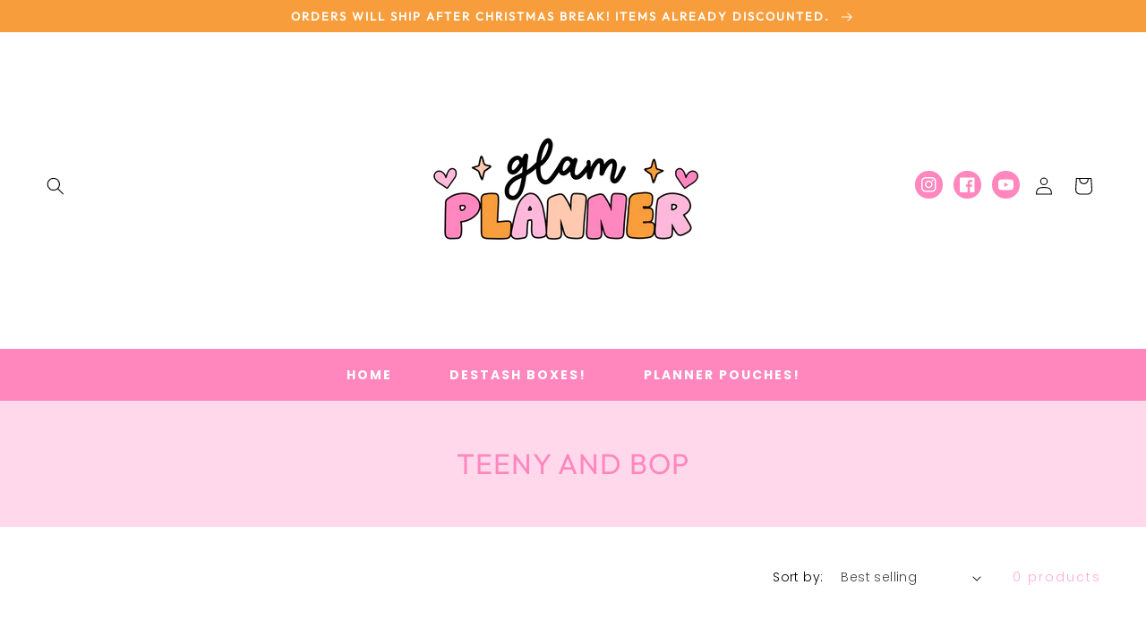

--- FILE ---
content_type: application/javascript; charset=utf-8
request_url: https://config.gorgias.chat/bundle-loader/shopify/glam-planner.myshopify.com
body_size: -231
content:
console.warn("No Gorgias chat widget installed or found for this Shopify store (glam-planner).")